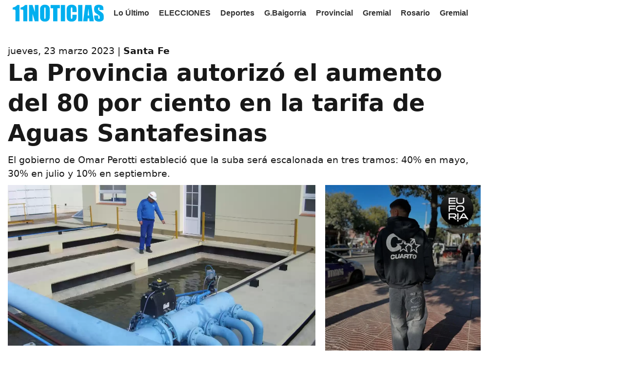

--- FILE ---
content_type: text/html; charset=UTF-8
request_url: https://11noticias.com/noticias/Provincial/La-Provincia-autorizo-el-aumento-del-80-por-ciento-en-la-tarifa-de-Aguas-Santafesinas-_25889.html
body_size: 6218
content:
<!DOCTYPE html>
<html lang="es-AR">
<head>

    
    <script async src="https://11noticias.com/cookie/js/cookies.js"></script>
    <script async src="https://11noticias.com/cookie/js/functions.js?id=1236"></script>
    <script  src="https://code.jquery.com/jquery-3.6.0.min.js"></script>
    <script type="text/javascript">
        $(document).ready(function () {setTimeout(function () { $('.load-delay').each(function () {var imagex = $(this);var imgOriginal = imagex.data('original');$(imagex).attr('src', imgOriginal);});}, 1000);
            setTimeout(function () {$('.load-ads').each(function () {var imagex = $(this);var imgOriginal = imagex.data('original');$(imagex).attr('src', imgOriginal);});init_adblock();ads_close();red_close();}, 2000);});</script>

    <title>La Provincia autorizó el aumento del 80 por ciento en la tarifa de Aguas Santafesinas -11Noticias.com</title>    <meta property="og:logo" content="https://11noticias.com/cdn/images/logo11_google.png" />
    <meta property="og:locale" content="es_ES">
    <meta property="og:type" content="article">
    <meta property="og:title" content="La Provincia autorizó el aumento del 80 por ciento en la tarifa de Aguas Santafesinas  | 11NOTICIAS.COM">
    <meta property="og:description" content="El gobierno de Omar Perotti estableció que la suba será escalonada en tres tramos: 40porciento en mayo, 30porciento en julio y 10porciento en septiembre. ">
    <meta property="og:url" content="https://11noticias.com/noticias/Provincial/La-Provincia-autorizo-el-aumento-del-80-por-ciento-en-la-tarifa-de-Aguas-Santafesinas-_25889.html">
    <meta property="og:site_name" content="11Noticias">
    <meta property="article:published_time" content="2023-03-23T14:51:22-03:00">
    <meta property="article:modified_time" content="2023-03-23T14:51:22-03:00">
    <meta property="og:image:type" content="image/jpeg"/>
    <meta property="og:image" content="https://11noticias.com/cdn/imagen_nota/imagenes/Aguas-Santafesinas-aumento-tarifa-Aguas-Santafesinas-Santa-Fe.jpg">
    <meta property="og:image:secure_url"
          content="https://11noticias.com/cdn/imagen_nota/imagenes/Aguas-Santafesinas-aumento-tarifa-Aguas-Santafesinas-Santa-Fe.jpg">
    <meta property="og:image:width" content="1200">
    <meta property="og:image:height" content="675">
    <meta property="keywords" content="Aguas Santafesinas, aumento tarifa Aguas Santafesinas, Santa Fe, ">
    <meta property="article:author" name="article:author" content="11Noticias">
    <meta name="twitter:creator" content="@11Noticiascom">
    <meta name="twitter:site" content="@11Noticiascom">
    <meta property="fb:app_id" content="573963593552169"/>
    <meta property="fb:pages" content="167074513484961"/>
    <meta http-equiv="Content-Type" content="text/html;charset=utf-8">
    <meta name="google-site-verification" content="TNHCuBoSWrDN97XZRWUAEvjVBqLnexpSX6rN6V8wifU">
    <meta name="googlebot" content="index, follow, max-snippet:-1, max-image-preview:large, max-video-preview:-1">
    <meta name="bingbot" content="index, follow, max-snippet:-1, max-image-preview:large, max-video-preview:-1">
    <meta name="viewport" content="width=device-width, initial-scale=1">
    <meta property="article:publisher" content="https://www.facebook.com/once.noticias"/>
    <link rel="shortcut icon" href="https://11noticias.com/cdn/favicon/favicon.ico">
    <link rel="icon" type="image/png" sizes="32x32" href="https://11noticias.com/cdn/favicon/favicon-32x32.png">
    <link rel="icon" type="image/png" sizes="96x96" href="https://11noticias.com/cdn/favicon/favicon-96x96.png">
    <link rel="icon" type="image/png" sizes="16x16" href="https://11noticias.com/cdn/favicon/favicon-16x16.png">
    <link rel="icon" type="image/png" sizes="48x48"
          href="https://11noticias.com/cdn/favicon/android-icon-48x48.png"> <meta property="article:tag" content="Aguas Santafesinas"/><meta property="article:tag" content=" aumento tarifa Aguas Santafesinas"/><meta property="article:tag" content=" Santa Fe"/><meta property="article:tag" content=" "/>    <meta itemprop="url" content="https://11noticias.com/noticias/Provincial/La-Provincia-autorizo-el-aumento-del-80-por-ciento-en-la-tarifa-de-Aguas-Santafesinas-_25889.html"/>
    <meta itemprop="name" content="La Provincia autorizó el aumento del 80 por ciento en la tarifa de Aguas Santafesinas "/>
    <meta itemprop="headline" content="La Provincia autorizó el aumento del 80 por ciento en la tarifa de Aguas Santafesinas "/>
    <meta itemprop="description" content="El gobierno de Omar Perotti estableció que la suba será escalonada en tres tramos: 40% en mayo, 30% en julio y 10% en septiembre. "/>
    <meta name="description" content="El gobierno de Omar Perotti estableció que la suba será escalonada en tres tramos: 40% en mayo, 30% en julio y 10% en septiembre. "/>
    <link itemprop="thumbnailUrl" href="https://11noticias.com/cdn/imagen_nota/thumb/Aguas-Santafesinas-aumento-tarifa-Aguas-Santafesinas-Santa-Fe.webp">
    </span itemprop="thumbnail" itemscope itemtype="http://schema.org/ImageObject">
    
    <link itemprop="url"
                                                                                        href="https://11noticias.com/cdn/imagen_nota/imagenes/Aguas-Santafesinas-aumento-tarifa-Aguas-Santafesinas-Santa-Fe.webp"> <meta
                name="news_keywords" content="Aguas Santafesinas, aumento tarifa Aguas Santafesinas, Santa Fe, "/> <meta name="twitter:text:title"
                                                                                       content="La Provincia autorizó el aumento del 80 por ciento en la tarifa de Aguas Santafesinas "/> <meta
                name="twitter:image"
                content="https://11noticias.com/cdn/imagen_nota/imagenes/Aguas-Santafesinas-aumento-tarifa-Aguas-Santafesinas-Santa-Fe.jpg"/> <meta
                name="twitter:card" content="summary_large_image"/> <link rel="canonical"
                                                                          href="https://11noticias.com/noticias/Provincial/La-Provincia-autorizo-el-aumento-del-80-por-ciento-en-la-tarifa-de-Aguas-Santafesinas-_25889.html"/>            <link
                rel="amphtml" href="https://11noticias.com/amp/noticias/Provincial/La-Provincia-autorizo-el-aumento-del-80-por-ciento-en-la-tarifa-de-Aguas-Santafesinas-_25889.html"/> <link rel="dns-prefetch preconnect" rel="manifest"
                                                                          href="https://11noticias.com/manifest.json">  <link
                rel="dns-prefetch preconnect" href="https://www.google-analytics.com/"/>  <link
                rel="dns-prefetch preconnect" href="https://www.googletagservices.com/"/>
         
<script type="application/ld+json">{
    "@type": "NewsArticle",
    "@context": "https:\/\/schema.org",
    "headline": "La Provincia autoriz\u00F3 el aumento del 80 por ciento en la tarifa de Aguas Santafesinas ",
    "alternativeHeadline": "El gobierno de Omar Perotti estableci\u00F3 que la suba ser\u00E1 escalonada en tres tramos: 40% en mayo, 30% en julio y 10% en septiembre. ",
    "datePublished": "2023-03-23T14:51:22-03:00",
    "dateModified": "2023-03-23T14:51:22-03:00",
    "publisher": {
        "@type": "Organization",
        "id": "#organization",
        "name": "11Noticias",
        "url": "https:\/\/11noticias.com",
        "logo": {
            "@type": "ImageObject",
            "@id": "#logoImage",
            "url": "https:\/\/11noticias.com\/cdn\/images\/11noticias-schema.png",
            "height": 60,
            "width": 326
        },

        "foundingDate": "2011-11-04",
        "publishingPrinciples": "https:\/\/11noticias.com\/politica_de_privacidad.php"
    },
    "description": "El gobierno de Omar Perotti estableci\u00F3 que la suba ser\u00E1 escalonada en tres tramos: 40% en mayo, 30% en julio y 10% en septiembre. ",
    "keywords": "Aguas Santafesinas, aumento tarifa Aguas Santafesinas, Santa Fe, ",
    "articleSection": "Provincial",
    "articleBody": "Mediante la resoluci\u00F3n N\u00BA 358, el gobierno provincial autoriz\u00F3 la suba del 80% en las tarifas solicitada por Aguas Santafesinas SA (Assa), aunque ser\u00E1 de de manera desdoblada, en consonancia con la resoluci\u00F3n N\u00BA 0087/2023 del Ente Regulador de Servicios Sanitarios (Enress). 

As\u00ED, se instruy\u00F3 a Aguas Santafesinas para que el incremento aprobado se aplique de forma desdoblada en tres tramos del 40%, 30% y 10% respectivamente. Los mismos se ver\u00E1n reflejados respectivamente en la facturaci\u00F3n de los bimestres 03/2023 con vencimiento en el mes de mayo, 04/2023 con vencimiento en el mes de julio y el bimestre 05/2023 con vencimiento en el mes de septiembre.

La resoluci\u00F3n reconoce adem\u00E1s que \u201Clos incrementos de costo producto de la inflaci\u00F3n acumulada y las variaciones en el tipo de cambio repercuten negativamente en el servicio p\u00FAblico\u201D.

Asimismo, instruye a la empresa a considerar las recomendaciones efectuadas por el Enress respecto a la instalaci\u00F3n de medidores en forma sistem\u00E1tica con asignaci\u00F3n al prestador de los recursos que lo permitan, as\u00ED como un nuevo plan de micromedici\u00F3n para el periodo 2024-2027, se intensifiquen las acciones para la reducci\u00F3n del agua no contabilizada, en particular con la detecci\u00F3n y reparaci\u00F3n de fugas.

Tambi\u00E9n pide qe se arbitren los medios para intensificar la campa\u00F1a de concientizaci\u00F3n del valor del agua; el pedido a los municipios para que en sus reglamentos de edificaci\u00F3n de nuevas construcciones bajo el r\u00E9gimen de dominio horizontal, posibiliten la colocaci\u00F3n de medidores para cada unidad habitacional; avanzar con los proyectos y/o obras de construcci\u00F3n, ampliaci\u00F3n y reformas de Plantas de Tratamiento de L\u00EDquidos Cloacales; se avance con el desarrollo de un nuevo Marco Regulatorio y asimismo se dise\u00F1e un nuevo sistema de Tarifa Social que contemple a los sectores m\u00E1s vulnerables.
",
    "mainEntityOfPage": {
        "@type": "WebPage",
        "@id": "https:\/\/11noticias.com\/cdn\/images\/11noticias-schema.png"
    },
    "author": [{
        "@type": "Person",
        "name": "Carta de Lectores",
        "url": "https:\/\/11noticias.com\/columnistas\/",
        "id": "#author"
    }],
    "image": [{
        "@type": "ImageObject",
        "url": "https:\/\/11noticias.com\/cdn\/imagen_nota\/imagenes\/Aguas-Santafesinas-aumento-tarifa-Aguas-Santafesinas-Santa-Fe.webp",
        "width": 1200,
        "height": 675,
        "id": "#openingImage"
    }],
    "video": [],
    "audio": [],
    "isAccessibleForFree": true,
    "isPartOf": {
        "@type": ["CreativeWork", "Product"],
        "name": "11Noticias",
        "productID": "11noticias.com:showcase"
    },
    "citation": [{
        "@type": "CreativeWork",
        "url": "https:\/\/11noticias.com\/noticias\/Provincial\/La-Provincia-autorizo-el-aumento-del-80-por-ciento-en-la-tarifa-de-Aguas-Santafesinas-_25889.html"
    }],
    "copyrightHolder": {
        "@type": "NewsMediaOrganization",
        "@id": "https:\/\/11noticias.com\/#copyrightHolder",
        "name": "11Noticias",
        "url": "https:\/\/11noticias.com",
        "foundingDate": "2011-11-04",
        "sameAs": "https:\/\/es.wikipedia.org\/wiki\/11noticias",
        "logo": {
            "@type": "ImageObject",
            "url": "https:\/\/11noticias.com\/cdn\/images\/11noticias-schema.png",
            "height": "60",
            "width": "326"
        }
    },
    "sourceOrganization": {
        "@type": "NewsMediaOrganization",
        "@id": "https:\/\/11noticias.com\/#sourceOrganization",
        "name": "11Noticias",
        "url": "https:\/\/11noticias.com",
        "foundingDate": "2011-11-04",
        "sameAs": "https:\/\/es.wikipedia.org\/wiki\/11noticias",
        "logo": {
            "@type": "ImageObject",
            "url": "https:\/\/11noticias.com\/cdn\/images\/11noticias-schema.png",
            "height": "60",
            "width": "326"
        }
    },
    "copyrightYear": 2023,
    "inLanguage": "es"
}</script>       
        <link rel="stylesheet" async type="text/css" href="https://11noticias.com/cdn/css/stylo_nuevo.css?ver=3"></head>
<body oncontextmenu='return false' onkeydown='return false' class=" nd-body">
<div class="container">

        <div style="width: 100%;margin-bottom: 11px;margin-top: -90px;position: fixed;background-color: white;z-index: 20003;">


<div class="sectionnav-container">
  <div class="section-menu section-nav ">
<a class="menu-item" href="https://11noticias.com/index.php"><img src="https://11noticias.com/cdn/images/logo11.svg" alt="11Noticias"  width="187px" height="100"/></a>
  <a  href="https://11noticias.com/seccion/LoUltimo" rel="noopener noreferrer" class="menu-item">Lo &Uacute;ltimo</a>
<a href="https://11noticias.com/elecciones" rel="noopener noreferrer" class="menu-item">ELECCIONES</a> 

<style>
        #enlace-en-vivo {
            text-decoration: none;
            display: inline-block;
            padding: 4px 20px;
            border-radius: 10px;
            background-color: #e74c3c;
            color: #fff;
            font-size: 18px;
            font-weight: bold;
            transition: background-color 0.3s ease-in-out;
            animation: parpadeo 1s infinite;
        }

        #enlace-en-vivo:hover {
            background-color: #c0392b;
        }

        @keyframes parpadeo {
            0%, 49.9%, 100% {
                opacity: 1;
            }
            50% {
                opacity: 0;
            }
        }
    </style>

      <a href="https://11noticias.com/seccion/Deportes" class="menu-item" rel="noopener noreferrer">Deportes</a><a href="https://11noticias.com/seccion/G.Baigorria" class="menu-item" rel="noopener noreferrer">G.Baigorria</a><a href="https://11noticias.com/seccion/Provincial" class="menu-item" rel="noopener noreferrer">Provincial</a><a href="https://11noticias.com/seccion/Gremial" class="menu-item" rel="noopener noreferrer">Gremial</a><a href="https://11noticias.com/seccion/Rosario" class="menu-item" rel="noopener noreferrer">Rosario</a><a href="https://11noticias.com/seccion/Gremial" class="menu-item" rel="noopener noreferrer">Gremial</a>     
</div>
</div>
</div>
<div class="section"><div style="cont_min col1"><div class="dkt_fs_19 dkt_lh_150 ">jueves, 23 marzo 2023 | <b><a href="https://11noticias.com/seccion/Provincial" rel="category tag">Santa Fe</a></b></div>    <h2 class="titulo_h1 dkt_fs_48 ">La Provincia autorizó el aumento del 80 por ciento en la tarifa de Aguas Santafesinas </h2>    <div class="dkt_fs_19 dkt_lh_150 ">El gobierno de Omar Perotti estableció que la suba será escalonada en tres tramos: 40% en mayo, 30% en julio y 10% en septiembre. </div>    </a></div> <div class="tcc_ctn tcc_left">   <div class="tcc_bc dkt_fs_19 dkt_lh_150 "><img class="pre_img" alt="La Provincia autorizó el aumento del 80 por ciento en la tarifa de Aguas Santafesinas " height="507px" width="970px" src="https://11noticias.com/cdn/imagen_nota/imagenes/Aguas-Santafesinas-aumento-tarifa-Aguas-Santafesinas-Santa-Fe.webp"> Mediante la resolución Nº 358, el gobierno provincial autorizó la suba del 80% en las tarifas solicitada por Aguas Santafesinas SA (Assa), aunque será de de manera desdoblada, en consonancia con la resolución Nº 0087/2023 del Ente Regulador de Servicios Sanitarios (Enress). <br /><br />Así, se instruyó a Aguas Santafesinas para que el incremento aprobado se aplique de forma desdoblada en <b>tres tramos del 40%, 30% y 10% respectivamente</b>. Los mismos se verán reflejados respectivamente en la facturación de <b>los bimestres 03/2023 con vencimiento en el mes de mayo, 04/2023 con vencimiento en el mes de julio y el bimestre 05/2023 con vencimiento en el mes de septiembre</b>.<br /><br />La resolución reconoce además que “los incrementos de costo producto de la inflación acumulada y las variaciones en el tipo de cambio repercuten negativamente en el servicio público”.<br /><br />Asimismo, instruye a la empresa a considerar las recomendaciones efectuadas por el Enress respecto a la instalación de medidores en forma sistemática con asignación al prestador de los recursos que lo permitan, así como un nuevo plan de micromedición para el periodo 2024-2027, se intensifiquen las acciones para la reducción del agua no contabilizada, en particular con la detección y reparación de fugas.<br /><br />También pide qe se arbitren los medios para intensificar la campaña de concientización del valor del agua; el pedido a los municipios para que en sus reglamentos de edificación de nuevas construcciones bajo el régimen de dominio horizontal, posibiliten la colocación de medidores para cada unidad habitacional; avanzar con los proyectos y/o obras de construcción, ampliación y reformas de Plantas de Tratamiento de Líquidos Cloacales; se avance con el desarrollo de un nuevo Marco Regulatorio y asimismo se diseñe un nuevo sistema de Tarifa Social que contemple a los sectores más vulnerables.<br />  <div class="fb-like" data-share="false" data width="450" data-show-faces="true"> </div><br>  </div><div><a  href="https://www.instagram.com/euforia_clotingsl/" target="_blank" rel="noopener noreferrer sponsored" class="cont_pr" width="400px" height="400px"> 
      <img  class="load-ads pre_img" width="400px" height="500px" alt="Publicidad" src="https://cdn.11noticias.com/publicidad/banners/back450.webp" data-original="https://cdn.11noticias.com/publicidad/banners/EUFORIAd.webp" alt="EUFORIA" />
</a><a  href="https://whatsapp.com/channel/0029VaxChRM2kNFsoNEAKP0M" target="_blank" rel="noopener noreferrer sponsored" class="cont_pr" width="400px" height="400px"> 
      <img  class="load-ads pre_img" width="400px" height="500px" alt="Publicidad" src="https://cdn.11noticias.com/publicidad/banners/back450.webp" data-original="https://cdn.11noticias.com/publicidad/banners/canalws.webp" alt="11N" />
</a></div></div><div class="cont_min col2"><a class="cont_pr" href="https://11noticias.com/noticias/Deportes/Newells-levanta-el-telon-del-Apertura-2026-ante-Talleres-en-Cordoba_46382.html" rel="canonical" aria-label="https://11noticias.com/noticias/Deportes/Newells-levanta-el-telon-del-Apertura-2026-ante-Talleres-en-Cordoba_46382.html"><h2 class="titulo_h1 f22">Newells levanta el telón del Apertura 2026 ante Talleres en Córdoba</h2><img class="pre_img" alt="Newells levanta el telón del Apertura 2026 ante Talleres en Córdoba" height="100" width="100" src="https://11noticias.com/cdn/imagen_nota/thumb/ec2cba226d9a24a4775e7b91f1c58111.webp" class="load-delay"></a>  <a class="cont_pr" href="https://11noticias.com/noticias/G.Baigorria/Baigorria--Maglia-veto-la-autarquia-del-Concejo-y-se-abre-una-disputa-institucional-en-la-ciudad_46381.html" rel="canonical" aria-label="https://11noticias.com/noticias/G.Baigorria/Baigorria--Maglia-veto-la-autarquia-del-Concejo-y-se-abre-una-disputa-institucional-en-la-ciudad_46381.html"><h2 class="titulo_h1 f22">Baigorria: Maglia vetó la autarquía del Concejo y se abre una disputa institucional en la ciudad</h2><img class="pre_img" alt="Baigorria: Maglia vetó la autarquía del Concejo y se abre una disputa institucional en la ciudad" height="100" width="100" src="https://11noticias.com/cdn/imagen_nota/thumb/Adrian-Maglia-intendente-Granadero-Baigorria-Rosario-Central-Venezuela.webp" class="load-delay"></a>  </div><div class="cont_min col2"><a class="cont_pr" href="https://11noticias.com/noticias/Provincial/Sequia-en-el-norte-santafesino--aval-nacional-para-prorrogar-la-emergencia-agropecuaria_46380.html" rel="canonical" aria-label="https://11noticias.com/noticias/Provincial/Sequia-en-el-norte-santafesino--aval-nacional-para-prorrogar-la-emergencia-agropecuaria_46380.html"><h2 class="titulo_h1 f22">Sequía en el norte santafesino: aval nacional para prorrogar la emergencia agropecuaria</h2><img class="pre_img" alt="Sequía en el norte santafesino: aval nacional para prorrogar la emergencia agropecuaria" height="100" width="100" src="https://11noticias.com/cdn/imagen_nota/thumb/Comision-Provincial-de-Emergencia-Agropecuaria-Santa-Fe-campo-sequia-sector-agropecuario.webp" class="load-delay"></a>  <a class="cont_pr" href="https://11noticias.com/noticias/Gremial/FESTRAM-rechazo-nuevamentes-la-oferta-salarial-y-podrian-retomarse-las-medidas-de-fuerza-tras-la-conciliacion-obligatoria_46379.html" rel="canonical" aria-label="https://11noticias.com/noticias/Gremial/FESTRAM-rechazo-nuevamentes-la-oferta-salarial-y-podrian-retomarse-las-medidas-de-fuerza-tras-la-conciliacion-obligatoria_46379.html"><h2 class="titulo_h1 f22">FESTRAM rechazó nuevamentes la oferta salarial y podrían retomarse las medidas de fuerza tras la conciliación obligatoria</h2><img class="pre_img" alt="FESTRAM rechazó nuevamentes la oferta salarial y podrían retomarse las medidas de fuerza tras la conciliación obligatoria" height="100" width="100" src="https://11noticias.com/cdn/imagen_nota/thumb/772a8764f49b05e724c9c4f51c873d4b.webp" class="load-delay"></a>  </div><div class="cont_min col3"><a  href="https://wa.me/+5493415638871" target="_blank" rel="noopener noreferrer sponsored" class="cont_pr" width="400px" height="400px"> 
      <img  class="load-ads pre_img" width="400px" height="500px" alt="Publicidad" src="https://cdn.11noticias.com/publicidad/banners/back450.webp" data-original="https://cdn.11noticias.com/publicidad/banners/Eli.webp" alt="Eli" />
</a><a  href="https://wa.me/+543416912807" target="_blank" rel="noopener noreferrer sponsored" class="cont_pr" width="400px" height="400px"> 
      <img  class="load-ads pre_img" width="400px" height="500px" alt="Publicidad" src="https://cdn.11noticias.com/publicidad/banners/back450.webp" data-original="https://cdn.11noticias.com/publicidad/banners/PUBLICIDAD_AQUI.jpg" alt="11NOTICIAS" />
</a><a  href="https://ultrafibra.com.ar/home" target="_blank" rel="noopener noreferrer sponsored" class="cont_pr" width="400px" height="400px"> 
      <img  class="load-ads pre_img" width="400px" height="500px" alt="Publicidad" src="https://cdn.11noticias.com/publicidad/banners/back450.webp" data-original="https://cdn.11noticias.com/publicidad/banners/ultra1.webp" alt="Ultra" />
</a></div><div class="cont_min col4"><a class="cont_pr" href="https://11noticias.com/noticias/Rosario/Corte-en-Circunvalacion-por-un-puente-que-cayo-tras-ser-chocado-por-un-camion_46378.html" rel="canonical" aria-label="https://11noticias.com/noticias/Rosario/Corte-en-Circunvalacion-por-un-puente-que-cayo-tras-ser-chocado-por-un-camion_46378.html"><h2 class="titulo_h1 f22">Corte en Circunvalación por un puente que cayó tras ser chocado por un camión</h2><img class="pre_img" alt="Corte en Circunvalación por un puente que cayó tras ser chocado por un camión" height="100" width="100" src="https://11noticias.com/cdn/imagen_nota/thumb/b00c446b8ebf868d4b992c985b5eef6d.webp" class="load-delay"></a>  <a class="cont_pr" href="https://11noticias.com/noticias/Internacionales/Crecen-los-casos-de-enfermedades-diarreicas-en-el-sur-de-Brasil_46377.html" rel="canonical" aria-label="https://11noticias.com/noticias/Internacionales/Crecen-los-casos-de-enfermedades-diarreicas-en-el-sur-de-Brasil_46377.html"><h2 class="titulo_h1 f22">Crecen los casos de enfermedades diarréicas en el sur de Brasil</h2><img class="pre_img" alt="Crecen los casos de enfermedades diarréicas en el sur de Brasil" height="100" width="100" src="https://11noticias.com/cdn/imagen_nota/thumb/911d1846bb968b97b6b9809446dde3bb.webp" class="load-delay"></a>  <a class="cont_pr" href="https://11noticias.com/noticias/SanLorenzo/Un-motociclista-de-24-anos-murio-tras-un-accidente-en-San-Lorenzo_46376.html" rel="canonical" aria-label="https://11noticias.com/noticias/SanLorenzo/Un-motociclista-de-24-anos-murio-tras-un-accidente-en-San-Lorenzo_46376.html"><h2 class="titulo_h1 f22">Un motociclista de 24 años murió tras un accidente en San Lorenzo</h2><img class="pre_img" alt="Un motociclista de 24 años murió tras un accidente en San Lorenzo" height="100" width="100" src="https://11noticias.com/cdn/imagen_nota/thumb/8baaca57362f15293f1ed5d835c4b50f.webp" class="load-delay"></a>  <a class="cont_pr" href="https://11noticias.com/noticias/Gremial/Violencia-en-el-SUPA-Rosario--Balas-en-el-gremio-y-ataque-a-tiros-contra-la-casa-de-Marcelo-Leiva_46375.html" rel="canonical" aria-label="https://11noticias.com/noticias/Gremial/Violencia-en-el-SUPA-Rosario--Balas-en-el-gremio-y-ataque-a-tiros-contra-la-casa-de-Marcelo-Leiva_46375.html"><h2 class="titulo_h1 f22">Violencia en el SUPA Rosario: Balas en el gremio y ataque a tiros contra la casa de Marcelo Leiva</h2><img class="pre_img" alt="Violencia en el SUPA Rosario: Balas en el gremio y ataque a tiros contra la casa de Marcelo Leiva" height="100" width="100" src="https://11noticias.com/cdn/imagen_nota/thumb/bf832413168f82bc621925d682291318.webp" class="load-delay"></a>  </div><div class="cont_min col2"></div>
</div></div>
<div class="container">
            <div class="pie" style="height: auto;">
                <div class="footer_main_title "> Sobre 11 Noticias</div>


                    <div class="text-center d-inline-block">
San Lorenzo, Santa Fe, Argentina | C.P.: 2200 | <a href="https://api.whatsapp.com/send?phone=+543416912807" rel="noopener noreferrer"class="footer_last_part_menu" >+54 341 691 2807</a>
<div class="col-12 col-md-6 py-4 Reserved"> © Copyright 2010, Todos los derechos reservados. </div>
 <div class="text-center d-inline-block">Registro ISSN - Propiedad Intelectual: Nº: RL-2023-30307622-APN-DNDA#MJ
<p></div>

                </div>
                
              </div>

</div>
      

<script type="text/javascript">


$(document).ready(function () {
    setTimeout(function () {
      $('.load-delay').each(function () {
          var imagex = $(this);
          var imgOriginal = imagex.data('original');
          $(imagex).attr('src', imgOriginal);

      });
  }, 1600);

  setTimeout(function () {
    $('.load-ads').each(function () {
        var imagex = $(this);
        var imgOriginal = imagex.data('original');
        $(imagex).attr('src', imgOriginal);

    });

      init_adblock();
    ads_close();

}, 2000);
});



</script>

<!-- Google Tag Manager -->
<script>(function(w,d,s,l,i){w[l]=w[l]||[];w[l].push({'gtm.start':
new Date().getTime(),event:'gtm.js'});var f=d.getElementsByTagName(s)[0],
j=d.createElement(s),dl=l!='dataLayer'?'&l='+l:'';j.async=true;j.src=
'https://www.googletagmanager.com/gtm.js?id='+i+dl;f.parentNode.insertBefore(j,f);
})(window,document,'script','dataLayer','GTM-WDLX5D2');</script>
<!-- End Google Tag Manager -->

<!-- comscore tag -->

<script type="text/javascript" defer="">(function(i,s,o,g,r,a,m){i["GoogleAnalyticsObject"]=r;i[r]=i[r]||function(){(i[r].q=i[r].q||[]).push(arguments)},i[r].l=1*new Date;a=s.createElement(o),m=s.getElementsByTagName(o)[0];a.async=0;a.src=g;m.parentNode.insertBefore(a,m)})(window,document,"script","https://www.google-analytics.com/analytics.js","ga");ga("create","UA-12137786-3","auto");ga("send","pageview");</script>  <!-- Global site tag (gtag.js) - Google Analytics -->

<!-- Begin comScore Tag -->
<script>
  var _comscore = _comscore || [];
  _comscore.push({ c1: "2", c2: "38968732" });
  (function() {
    var s = document.createElement("script"), el = document.getElementsByTagName("script")[0]; s.async = true;
    s.src = "https://sb.scorecardresearch.com/cs/38968732/beacon.js";
    el.parentNode.insertBefore(s, el);
  })();
</script>
<noscript>
  <img src="https://sb.scorecardresearch.com/p?c1=2&amp;c2=38968732&amp;cv=3.6.0&amp;cj=1">
</noscript>
<!-- End comScore Tag -->



 </body> ggg<!-- Google tag (gtag.js) -->
<script async src="https://www.googletagmanager.com/gtag/js?id=G-ZLKVQ7Z2T6"></script>
<script>
    window.dataLayer = window.dataLayer || [];
    function gtag(){dataLayer.push(arguments);}
    gtag('js', new Date());

    gtag('config', 'G-ZLKVQ7Z2T6');
</script>

</html>


--- FILE ---
content_type: text/css
request_url: https://11noticias.com/cdn/css/stylo_nuevo.css?ver=3
body_size: 1676
content:
body,figure,p{margin:0;-webkit-margin-before:0;margin-block-start:0;-webkit-margin-after:0;margin-block-end:0}body{margin:0;font-family:system-ui;color:#181818;display:swap}.container{padding-left:16px;padding-right:16px;max-width:970px}@media only screen and (min-width:1400px){.container{padding-left:16px;padding-right:16px;max-width:1080px}}@media only screen and (min-width:1600px){.container{padding-left:16px;padding-right:16px;max-width:1280px}}.section{grid-column:span 10;margin-top:90px}.section{width:100%;z-index:2}.tcc_ctn{display:flex;flex-direction:column;height:auto;justify-content:space-between;margin:0;padding:0;width:100%}.tcc_left{grid-template-columns:65% 1fr}@media only screen and (min-width:769px){.tcc_ctn{display:grid;grid-template-rows:auto;row-gap:25px;-moz-column-gap:20px;column-gap:20px;margin:0 0 10px;padding:5px 0}}.tcc_itm{height:100%;margin:0}@media only screen and (min-width:769px){.tcc_bc{order:0;grid-row:span 2}}.tcc_art{order:0;grid-column:span 8}.tcc_col{order:0;grid-column:span 4}.tcc_bc{order:-5}.tcc_itm{display:flex;width:100%}.lista{color:#1f1f1f;font-family:Libre Franklin,sans-serif;display:swap;padding:15px 0;border-bottom:1px solid #d5d5d5;min-height:188px;display:grid;grid-template-columns:[col1] 1fr [col2] 40% [col3];grid-template-rows:[row1] 50% [row2] minmax(-webkit-min-content,-webkit-max-content) [row3];grid-template-rows:[row1] 50% [row2] minmax(min-content,max-content) [row3]}.imglista{grid-column:col2/col3;grid-row:row1/row3;margin-bottom:0;max-height:146px;position:relative;width:100%;height:auto}.deslista{font-size:14px;grid-column:col1/col2;grid-row:row2/row3;line-height:1.5;padding:0 30px 0 0}a,a:hover,a:link,a:visited{text-decoration:none;color:inherit}.logo{width:187px;display:swap}@media only screen and (min-width:369px){.logo{width:124px;height:30px}}@media only screen and (min-width:769px){.cont_pr{height:100%;margin:0}}.cont_pr{border-bottom:1px solid #d5d5d5;color:#1f1f1f;display:flex;flex-direction:column;height:auto;justify-content:space-between;margin:0 0 20px;position:relative;width:100%}.titulo_h1{line-height:1.3;font-size:20px;font-weight:700;margin:0 0 10px}.dkt_fs_36{font-size:38px}.dkt_fs_48{font-size:48px}.dkt_fs_54{font-size:54px}.dkt_fs_60{font-size:60px}.dkt_lh_150{line-height:1.5}.dkt_fs_19{font-size:19px}.dkt_fs_25{font-size:25px;font-weight:700}.cont_min{display:flex;flex-direction:column;height:auto;justify-content:space-between;margin:0;padding:0;width:100%}@media only screen and (min-width:769px){.cont_min{display:grid;grid-template-rows:auto;row-gap:25px;-moz-column-gap:20px;column-gap:20px;margin:0 0 10px;padding:5px 0}}.col1{grid-template-columns:repeat(1,1fr)}.col2{grid-template-columns:repeat(2,1fr)}.col3{grid-template-columns:repeat(3,1fr)}.col4{grid-template-columns:repeat(4,1fr)}.cst_deck{line-height:1.5;font-size:16px;font-weight:400;margin:5px 0}.opi_ctn,.pre_img,.youtube{width:100%}.pre_img{height:auto;margin:5px 0}.sectionnav-container{height:54px;overflow:hidden;position:relative}.section-menu{flex-flow:column wrap;font-family:Raleway,sans-serif;font-weight:700;height:100%;list-style-type:none;margin:0 auto;overflow:hidden;text-align:center;transition:all .6s ease;width:100%}.section-menu .menu-item{align-items:center;color:#333;display:flex;float:left;height:100%;letter-spacing:0;margin:0 10px;transition:margin .5s ease .2s;white-space:nowrap}a,a:hover,a:link,a:visited{text-decoration:none;color:inherit}.pie{height:50px;background:#000;color:#fff;text-align:center;bottom:0;left:0;width:100%;padding:10px}.R{background:#2d94e787}.fa-facebook{background-image:url(https://cdn.11noticias.com/images/f.svg);background-size:cover;padding:10px;display:swap;float:left}.fa-twitter{background-image:url(https://cdn.11noticias.com/images/t.svg);background-size:cover;padding:10px;display:swap;float:left}.fa-ws{background-image:url(https://cdn.11noticias.com/images/wat.svg);background-size:cover;padding:10px 16px;display:swap;float:left}.video{background-image:url(https://cdn.11noticias.com/images/play.svg?ipd=28);background-repeat:no-repeat;background-position-y:center;background-position-x:center;padding:12px;position:absolute;width:360px;height:226px;display:swap}.masthead{font-family:Arial,Helvetica,sans-serif;width:100%;z-index:2000;background:#fff;top:0;left:0}.side_menuu{letter-spacing:.02em;position:fixed;left:-275px;display:block;background-color:#fff;width:275px;text-align:left;z-index:20003;opacity:.97;transition:all .7s;transition-timing-function:ease;font-family:Arial,Helvetica,sans-serif}.side_menuu .contento{height:100vh;overflow-y:auto;display:inline-block;width:100%}.side_menuu ul .itemb{font-size:20px;color:#000;margin-left:25px;line-height:30px;margin-bottom:12px}.padding_horizontal_10px{padding-right:10px;padding-left:10px}.side_menuu ul .itemb a{color:#000}ul{list-style:none;-webkit-margin-before:0;margin-block-start:0;-webkit-margin-after:0;margin-block-end:0;-webkit-padding-start:0;padding-inline-start:0}.fa-bars{background-image:url(https://cdn.11noticias.com/images/hamburguer.png);background-size:cover;width:13px;float:left;height:13px;display:swap}.div1{height:85px;width:100%;max-width:400px;margin-bottom:11px;position:fixed;background-color:#fff;z-index:20003}.div2{width:100%;position:relative;margin-bottom:15px}.div3{width:67%;float:right;margin:8px 67px;text-align:center;z-index:99999999;position:absolute}.div4{width:42px;height:42px;margin:10px 9px;float:left}.seccion{background-color:#efefef;border-radius:10px;margin-top:5px;margin-bottom:5px;padding-bottom:2rem!important}.modalDialog{position:fixed;font-family:Arial,Helvetica,sans-serif;top:70px;right:0;bottom:0;left:0;background:rgba(0,0,0,.8);z-index:99999;display:none;-webkit-transition:opacity .4s ease-in;-moz-transition:opacity .4s ease-in;transition:opacity .4s ease-in;pointer-events:auto}.modalDialog>div{width:355px;position:relative;margin:10% auto;padding:5px 20px 13px 20px;border-radius:10px;background:#fff;-webkit-transition:opacity .4s ease-in;-moz-transition:opacity .4s ease-in;transition:opacity .4s ease-in}@media (max-width:400px){.modalDialog>div{width:80%;position:relative;margin:10% auto;padding:5px 20px 13px 20px;border-radius:10px;background:#fff;-webkit-transition:opacity .4s ease-in;-moz-transition:opacity .4s ease-in;transition:opacity .4s ease-in}.dkt_fs_60{font-size:36px;display:swap}}.close{background:#606061;color:#fff;line-height:25px;position:absolute;right:-2px;text-align:center;top:-10px;width:24px;text-decoration:none;font-weight:700;-webkit-border-radius:12px;-moz-border-radius:12px;border-radius:12px;-moz-box-shadow:1px 1px 3px #000;-webkit-box-shadow:1px 1px 3px #000;box-shadow:1px 1px 3px #000}.close:hover{background:#00d9ff}.parpadea{animation-name:parpadeo;animation-duration:1s;animation-timing-function:linear;animation-iteration-count:infinite;-webkit-animation-name:parpadeo;-webkit-animation-duration:1s;-webkit-animation-timing-function:linear;-webkit-animation-iteration-count:infinite}@-moz-keyframes parpadeo{0%{opacity:1}50%{opacity:0}100%{opacity:1}}@-webkit-keyframes parpadeo{0%{opacity:1}50%{opacity:0}100%{opacity:1}}@keyframes parpadeo{0%{opacity:1}50%{opacity:0}100%{opacity:1}}#float_ads{position:fixed;width:100%;bottom:-1px;left:0;padding:0 0;z-index:1000;text-align:center}#float_ads>img{width:70%}.unselectable {-webkit-user-select: none;-webkit-touch-callout: none;-moz-user-select: none;-ms-user-select: none;user-select: none;}
